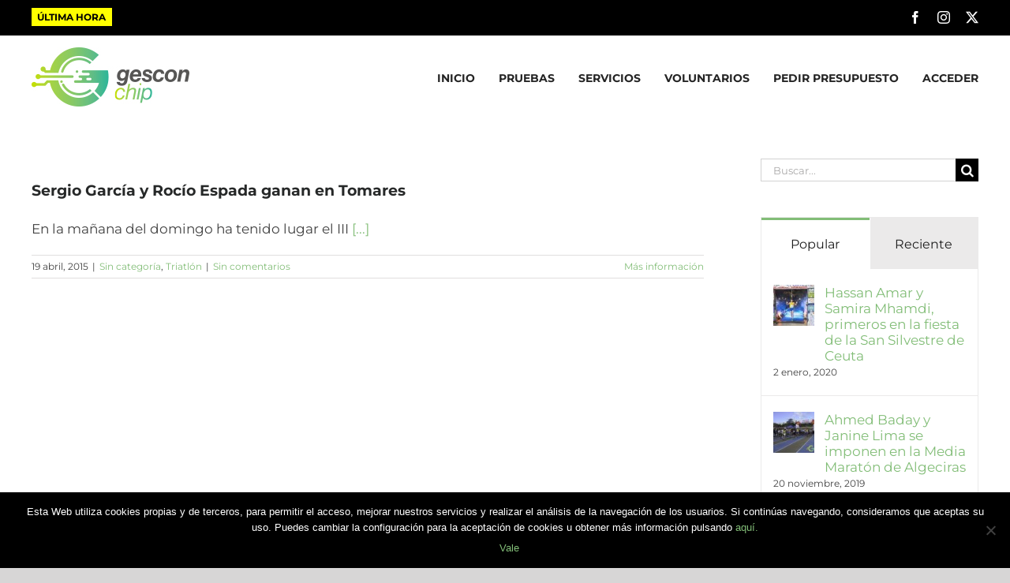

--- FILE ---
content_type: text/css
request_url: https://gesconchip.es/wp-content/plugins/ap-mega-menu/css/responsive.css?ver=6.7.4
body_size: 2830
content:
/*
===========================================
responsive for horizontal mega menu
===========================================
*/
@media (max-width: 930px)  {
	/*.wpmm-orientation-vertical .wpmega-openblock,*/
	.wpmm-orientation-vertical .menutoggle,
/*	.wpmm-orientation-horizontal .wpmega-openblock,*/
	.wpmm-orientation-horizontal .menutoggle {
		display: none !important;
	}
}
@media (min-width: 911px) {
	.wp-megamenu-main-wrapper .wpmm-mega-wrapper {
		display: block !important;
	}
}
@media (max-width: 910px) {
	.wpmm-orientation-vertical .menutoggle,
	.wpmm-orientation-horizontal .menutoggle {
		display: none !important;
	}
	.wpmm-orientation-horizontal .wpmegamenu-toggle {
		display: block;
	}
	.wpmm-orientation-horizontal .wpmegamenu-toggle .wp-mega-toggle-block .dashicons {
		font-size: 26px;
	}
	.wpmm-orientation-horizontal .wpmegamenu-toggle .menutoggle {
		display: none;
	}
	.wp-megamenu-main-wrapper.wpmm-orientation-horizontal ul.wpmm-mega-wrapper > li {
		width: 100%;
		border-bottom: 1px solid #ccc;
		text-align: left;
		position: relative;
		display: block;
	}
        .wpmm_megamenu ul.wpmm-mega-wrapper li.wpmega-hide-on-desktop{
            display:block;
        }
	.wp-megamenu-main-wrapper.wpmm-orientation-horizontal ul.wpmm-mega-wrapper li:last-child {
		border-bottom: none;
	}
	.wp-megamenu-main-wrapper.wpmm-orientation-horizontal ul.wpmm-mega-wrapper li .dropdown-toggle {
		display: none;
	}
	.wp-megamenu-main-wrapper.wpmm-orientation-horizontal ul.wpmm-mega-wrapper > li > a,
	.wp-megamenu-main-wrapper.wpmm-orientation-horizontal ul.wpmm-mega-wrapper > li > a.wpmega-searchdown, 
	.wp-megamenu-main-wrapper.wpmm-orientation-horizontal ul.wpmm-mega-wrapper > li > a.wpmega-searchinline {
		padding: 15px 10px;
	}
	.wpmm_megamenu .wp-megamenu-main-wrapper.wpmm-orientation-horizontal ul.wpmm-mega-wrapper > li > a.wpmega-searchinline,
	.wpmm_megamenu .wp-megamenu-main-wrapper.wpmm-orientation-horizontal ul.wpmm-mega-wrapper > li > a.wpmm-csingle-menu {
		padding: 15px 10px;
	}
	.wp-megamenu-main-wrapper.wpmega-midnightblue-sky-white.wpmm-orientation-horizontal ul.wpmm-mega-wrapper > li > a::before {
		display: none;
	}
	.wp-megamenu-main-wrapper.wpmm-orientation-horizontal ul.wpmm-mega-wrapper > li.menu-item-has-children a {
		margin-right: 0;
	}
	.wpmm-orientation-horizontal .wpmegamenu-toggle .wpmega-openblock,
	.wpmm-orientation-horizontal .wpmegamenu-toggle .wpmega-closeblock {
		padding: 10px 10px 13px;
		color: #fff;
	}

	.wpmm-orientation-horizontal.wpmega-clean-white .wpmegamenu-toggle .wpmega-openblock,
	.wpmm-orientation-horizontal.wpmega-clean-white .wpmegamenu-toggle .wpmega-closeblock {
		color: #000;
	}

	.wpmm-orientation-vertical.wpmega-clean-white .wpmegamenu-toggle .wpmega-openblock,
	.wpmm-orientation-vertical.wpmega-clean-white .wpmegamenu-toggle .wpmega-closeblock{
      color: #000;
	}
	.wpmm-orientation-horizontal.wpmega-clean-white .wpmegamenu-toggle{
	    border: 1px solid #ccc;
     }
	.wp-megamenu-main-wrapper .wpmm-mega-menu-label {
		top: 50%;
		transform: translateY(-50%);
		-webkit-transform: translateY(-50%);
		-ms-transform: translateY(-50%);
		left: 23%;
	}	 
	.wp-megamenu-main-wrapper .wpmm-mega-menu-label::before {
		border-color: #d500fb transparent transparent;
		border-style: solid;
		border-width: 7px 4.5px 0;
		bottom: -6px;
		content: "";
		height: 0;
		left: -6px;
		margin-left: auto;
		margin-right: auto;
		position: absolute;
		right: auto;
		top: 50%;
		transform: rotate(90deg) translateX(-50%);
		width: 0;
	}
	.wp-megamenu-main-wrapper.wpmm-orientation-horizontal ul.wpmm-mega-wrapper li .wpmm-sub-menu-wrap {
		transition: none;
		-webkit-transition: none;
		-ms-transition: none;
	}
	.wpmm-orientation-horizontal .wpmega-responsive-closebtn {
		color: #fff;
		border-top: 1px solid #fff;
		padding: 15px 10px;
		font-weight: 600;
		position: relative;
		padding-left: 30px;
		cursor: pointer;
		z-index: 999999;
		overflow: hidden;
		clear: both;
	}
	.wpmm-orientation-horizontal .wpmega-responsive-closebtn:before {
		position: absolute;
		content: '\f00d';
		font-family: FontAwesome;
		font-size: 16px;
		left: 10px;
		line-height: 1.4;
	}
	/*.wpmm-orientation-horizontal ul li ul li.wp-mega-menu-header {
		width: 33.33%;
	}*/
	ul.wpmm-mega-wrapper li.wpmm-menu-align-right.wpmm-search-type:hover .wpmm-sub-menu-wrap {
		top: 0;
	}
	ul.wpmm-mega-wrapper li .wpmm-search-form .wpmm-search-icon.inline-toggle-right.inline-search.searchbox-open {
		left: auto;
		opacity: 1;
		right: 10px;
	}
	ul.wpmm-mega-wrapper li.wpmega-menu-flyout ul {
		width: 100%;
	}
	ul.wpmm-mega-wrapper li.wpmega-menu-flyout div,
	ul.wpmm-mega-wrapper li.wpmega-menu-flyout div ul li div {
		width: 100%;
		position: relative;
		max-height: 0;
	}
	ul.wpmm-mega-wrapper li.wpmega-menu-flyout.active-show > div {
		max-height: 1000px;
	}
	ul.wpmm-mega-wrapper li.wpmega-menu-flyout.active-show > div ul li.active-show > div {
    	max-height: 1000px;		
    } 
    ul.wpmm-mega-wrapper li.wpmega-menu-flyout li.menu-item-has-children > a::after {
    	top: 12px;
    }
    .wpmm_megamenu .wp-megamenu-main-wrapper.wpmm-orientation-horizontal ul.wpmm-mega-wrapper > li > a.wpmega-searchdown {
    	padding: 15px 10px;
    }
    .wp-megamenu-main-wrapper.wpmm-orientation-horizontal ul.wpmm-mega-wrapper li .wpmm-sub-menu-wrap {
    	position: relative;
    	max-height: 0;
    	transition: all ease 0.1s;
    	-webkit-transition: all ease 0.1s;
    	-ms-transition: all ease 0.1s;
    	padding: 0 8px 0;
    }
    .wp-megamenu-main-wrapper.wpmm-orientation-horizontal ul.wpmm-mega-wrapper li.active-show .wpmm-sub-menu-wrap {
    	position: relative;
    	max-height: 10000px;
    	transition: all ease 0.3s;
    	-webkit-transition: all ease 0.3s;
    	-ms-transition: all ease 0.3s;
    	padding: 15px 8px 5px;
    }
    ul.wpmm-mega-wrapper li.wpmega-menu-flyout.wpmega-flyout-horizontal-right ul.wp-mega-sub-menu li.wpmm-submenu-align-left.menu-item-has-children a:after,
    ul.wpmm-mega-wrapper li.wpmega-menu-flyout.wpmega-flyout-horizontal-left ul.wp-mega-sub-menu li.wpmm-submenu-align-left.menu-item-has-children a:after {
    	left: auto;
    	right: 10px;
    	transform: rotate(180deg) !important;
	    -webkit-transform: rotate(180deg) !important;
	    -ms-transform: rotate(180deg) !important;
    }
    ul.wpmm-mega-wrapper li.wpmega-menu-flyout.wpmega-flyout-horizontal-right ul.wp-mega-sub-menu li.wpmm-submenu-align-left.menu-item-has-children a.wp-mega-menu-link {
    	padding-left: 10px;
    }
    ul.wpmm-mega-wrapper li.wpmega-menu-flyout ul.wp-mega-sub-menu li a {
    	padding-left: 20px !important;
    }
    /*ul.wpmm-mega-wrapper li.wpmega-menu-flyout div {
		position: relative !important;
		left: 0 !important;
		right: 0 !important;
    }*/
    .wp-megamenu-main-wrapper.wpmm-onclick ul.wpmm-mega-wrapper li.wpmega-menu-flyout > div {
    	overflow: hidden;
    	height: 0;
    }
    .wp-megamenu-main-wrapper.wpmm-onclick ul.wpmm-mega-wrapper li.wpmega-menu-flyout > div.wpmm-open-fade {
    	height: 100%;
    	z-index: 999;
    }
    ul.wpmm-mega-wrapper li.wpmega-menu-flyout.wpmega-flyout-horizontal-left div ul li div {
    	right: 0;
    }
    ul.wpmm-mega-wrapper li.wpmega-menu-flyout div {
    	z-index: 999;
    }
    ul.wpmm-mega-wrapper li.wpmega-menu-flyout.wpmega-flyout-horizontal-left div ul li.wpmm-submenu-align-right div {
    	left: 0;
    }
    .wpmm_megamenu ul.wpmm-mega-wrapper li.wpmega-hide-on-mobile {
		display: none;
	}
	.wp-megamenu-main-wrapper.wpmm-orientation-vertical {
		width: 100%;
	}
	.wp-megamenu-main-wrapper.wpmm-orientation-vertical .wp-mega-toggle-block {
		color: #fff;
	}
	.wp-megamenu-main-wrapper.wpmm-orientation-vertical .wp-mega-toggle-block .wpmega-openblock,
	.wp-megamenu-main-wrapper.wpmm-orientation-vertical .wp-mega-toggle-block .wpmega-closeblock {
		padding: 10px 10px 13px; 
	}
	.wp-megamenu-main-wrapper.wpmm-orientation-vertical .wp-mega-toggle-block .dashicons {
		font-size: 26px;
	}
	.wp-megamenu-main-wrapper.wpmm-orientation-vertical .wp-mega-toggle-block .menutoggle {
		display: none;
	}
	.wpmm-orientation-vertical .wpmega-responsive-closebtn {
	    color: #fff;
	    border-top: 1px solid #fff;
	    padding: 10px;
	    font-weight: 600;
	    position: relative;
	    padding-left: 10px;
	    cursor: pointer;
	    z-index: 999999;
	}
	.wp-megamenu-main-wrapper.wpmm-orientation-vertical ul li.menu-item-has-children > a:after {
		content: '\f107';
	}
	.wp-megamenu-main-wrapper.wpmm-orientation-vertical ul.wpmm-mega-wrapper li .wpmm-sub-menu-wrap {
    	position: relative;
    	max-height: 0;
    	transition: all ease 0.1s;
    	-webkit-transition: all ease 0.1s;
    	-ms-transition: all ease 0.1s;
    	padding: 0 8px 0;
    	left: 0;
    	width: 100% !important;
    	right: 0;
    }
    .wp-megamenu-main-wrapper.wpmm-orientation-vertical ul.wpmm-mega-wrapper li.active-show .wpmm-sub-menu-wrap {
    	position: relative;
    	max-height: 10000px;
    	transition: all ease 0.3s;
    	-webkit-transition: all ease 0.3s;
    	-ms-transition: all ease 0.3s;
    	padding: 15px 8px 5px;
    }
    .wpmm-orientation-vertical ul.wpmm-mega-wrapper li.wpmega-menu-flyout div {
    	left: 0;
    }
    ul.wpmm-mega-wrapper li .wpmm-search-form .wpmm-search-icon.inline-toggle-left.inline-search.searchbox-open {
    	left: 40px;
    	top: 27px;
    }
     ul.wpmm-mega-wrapper li .wpmm-sub-menu-wrap ul.wp-mega-sub-menu li.wpmega-vertical-tabs ul.wpmm-tab-groups > li.wpmm-tabs-section > div.wpmm-sub-menu-wrapper > ul.wpmm-tab-groups-panel > li {
        width: 49%;
        padding: 0;
        margin: 0 0 10px;
    }
    ul.wpmm-mega-wrapper li .wpmm-sub-menu-wrap ul.wp-mega-sub-menu li.wpmega-vertical-tabs ul.wpmm-tab-groups > li.wpmm-tabs-section > div.wpmm-sub-menu-wrapper > ul.wpmm-tab-groups-panel > li:nth-child(even) {
        margin-left: 1%;
    }
    .wp-megamenu-main-wrapper.wpmm-orientation-horizontal ul.wpmm-mega-wrapper {
    	overflow: hidden;
    	padding: 0;
	    margin: 0;
	    border: 0;
    }
    ul.wpmm-mega-wrapper li.wpmega-menu-flyout.wpmega-flyout-horizontal-right div ul li.wpmm-submenu-align-left div{
        right:0;
    }
    ul.wpmm-mega-wrapper li.wpmega-menu-flyout.wpmega-flyout-horizontal-right div ul li div{
        left:0;
    }
    .wp-megamenu-main-wrapper.wpmm-orientation-horizontal ul.wpmm-mega-wrapper li.wpmega-horizontal-full-width .wpmm-sub-menu-wrap,
    .wp-megamenu-main-wrapper.wpmm-orientation-horizontal.wpmm-onclick ul.wpmm-mega-wrapper li.active-show .wpmm-sub-menu-wrap, 
    .wp-megamenu-main-wrapper.wpmm-orientation-vertical.wpmm-onclick ul.wpmm-mega-wrapper li.active-show .wpmm-sub-menu-wrap {
    	height: 100%;
    	z-index: 999;
    }
    ul.wpmm-mega-wrapper li.wpmega-menu-flyout.wpmega-flyout-horizontal-right ul.wp-mega-sub-menu li {
    	overflow: hidden;
    }
    .widget .wp-megamenu-main-wrapper.wpmm-orientation-vertical.wpmm-vertical-left-align ul li.menu-item-has-children {
    	padding-left: 0; 
    }
    .widget .wp-megamenu-main-wrapper.wpmm-orientation-vertical.wpmm-vertical-left-align ul.wpmm-mega-wrapper li > .wpmm-sub-menu-wrap {
    	position: static;
    	height: 100% !important;
    }
    .widget .wp-megamenu-main-wrapper.wpmm-orientation-vertical.wpmm-vertical-left-align ul li.menu-item-has-children > a::after {
    	left: auto;
    	right: 10px;
    	content: '\f107';
    }
}
@media (max-width: 768px) {
	/*.wpmm-orientation-horizontal ul li ul li.wp-mega-menu-header {
		width: 50%;
	}*/
    .wpmm-mega-8columns,
    .wpmm-mega-7columns,
    .wpmm-mega-6columns,
    .wpmm-mega-5columns,
    .wpmm-mega-4columns,
    .wpmm-mega-3columns,
    .wpmm-mega-2columns,
    .wpmm-mega-1columns {
		width: 100%;
	}
	.wpmm-sub-menu-wrap li.wpmega-1columns-1total,
	.wpmm-sub-menu-wrap li.wpmega-1columns-2total,
	.wpmm-sub-menu-wrap li.wpmega-1columns-3total,
	.wpmm-sub-menu-wrap li.wpmega-1columns-4total, 
	.wpmm-sub-menu-wrap li.wpmega-1columns-5total, 
	.wpmm-sub-menu-wrap li.wpmega-1columns-6total, 
	.wpmm-sub-menu-wrap li.wpmega-1columns-7total, 
	.wpmm-sub-menu-wrap li.wpmega-1columns-8total, 
	.wpmm-sub-menu-wrap li.wpmega-2columns-2total, 
	.wpmm-sub-menu-wrap li.wpmega-2columns-3total, 
	.wpmm-sub-menu-wrap li.wpmega-3columns-3total, 
	.wpmm-sub-menu-wrap li.wpmega-2columns-4total, 
	.wpmm-sub-menu-wrap li.wpmega-3columns-4total, 
	.wpmm-sub-menu-wrap li.wpmega-4columns-4total, 
	.wpmm-sub-menu-wrap li.wpmega-2columns-5total, 
	.wpmm-sub-menu-wrap li.wpmega-3columns-5total, 
	.wpmm-sub-menu-wrap li.wpmega-4columns-5total, 
	.wpmm-sub-menu-wrap li.wpmega-5columns-5total, 
	.wpmm-sub-menu-wrap li.wpmega-2columns-6total, 
	.wpmm-sub-menu-wrap li.wpmega-3columns-6total, 
	.wpmm-sub-menu-wrap li.wpmega-4columns-6total, 
	.wpmm-sub-menu-wrap li.wpmega-5columns-6total, 
	.wpmm-sub-menu-wrap li.wpmega-6columns-6total, 
	.wpmm-sub-menu-wrap li.wpmega-2columns-7total, 
	.wpmm-sub-menu-wrap li.wpmega-3columns-7total, 
	.wpmm-sub-menu-wrap li.wpmega-4columns-7total, 
	.wpmm-sub-menu-wrap li.wpmega-5columns-7total, 
	.wpmm-sub-menu-wrap li.wpmega-5columns-7total, 
	.wpmm-sub-menu-wrap li.wpmega-6columns-7total, 
	.wpmm-sub-menu-wrap li.wpmega-7columns-7total, 
	.wpmm-sub-menu-wrap li.wpmega-2columns-8total, 
	.wpmm-sub-menu-wrap li.wpmega-3columns-8total, 
	.wpmm-sub-menu-wrap li.wpmega-4columns-8total, 
	.wpmm-sub-menu-wrap li.wpmega-5columns-8total, 
	.wpmm-sub-menu-wrap li.wpmega-6columns-8total, 
	.wpmm-sub-menu-wrap li.wpmega-7columns-8total, 
	.wpmm-sub-menu-wrap li.wpmega-8columns-8total {
		width: 100%;
		padding: 0 10px;
	}
	.wpmm-sub-menu-wrap li {
		margin-bottom: 20px;
	}
	.wpmm-sub-menu-wrap li:last-child {
		margin-bottom: 0;
	}
	.wpmega-black-white .wpmm-sub-menu-wrap ul li h4.wpmm-mega-block-title:before, 
	.wpmega-black-white .wpmm-sub-menu-wrap ul li.wp-mega-menu-header > a.wp-mega-menu-link:before,
	.wpmega-mountain-meadow-white .wpmm-sub-menu-wrap ul li h4.wpmm-mega-block-title:before,
	.wpmega-mountain-meadow-white .wpmm-sub-menu-wrap ul li.wp-mega-menu-header > a.wp-mega-menu-link:before {
		width: 100%;
		height: 1px;
	}
	.wpmm-sub-menu-wrap ul li .wpmm-pro-recent-posts-widget ul li {
		width: 50% !important;
	}
	.wpmmpro-postslist-wrapper .wpmmpro-posts-list a.wpmegamenu_post_item {
		width: 48%;
	}
	.wpmm-orientation-horizontal .wpmm-sub-menu-wrap .wpmm-single-bgimage, 
	.wpmm-orientation-vertical .wpmm-sub-menu-wrap .wpmm-single-bgimage {
		display: none;
	}
	.wp-megamenu-main-wrapper ul li ul li.wpmega-horizontal-tabs > div > ul > li.wpmm-tabs-section > div > ul.wpmm-tab-groups-panel > li {
		display: inline-block;
		width: 49% !important;
		margin: 0 0 20px !important;
	}
	.wp-megamenu-main-wrapper ul li ul li.wpmega-horizontal-tabs > div > ul > li.wpmm-tabs-section > div > ul.wpmm-tab-groups-panel > li:first-child {
		margin-left: 0 !important;
	}
	.wp-megamenu-main-wrapper ul li ul li.wpmega-horizontal-tabs > div > ul > li.wpmm-tabs-section > div > ul.wpmm-tab-groups-panel > li:nth-child(even) {
		margin-left: 1% !important;
	}
	ul.wpmm-mega-wrapper li .wpmm-sub-menu-wrap ul.wp-mega-sub-menu li.wpmega-vertical-tabs div > ul.wpmm-tab-groups {
		width: 100%;
		height: auto !important;
	}
	ul.wpmm-mega-wrapper li .wpmm-sub-menu-wrap ul.wp-mega-sub-menu li.wpmega-vertical-tabs ul.wpmm-tab-groups > li.wpmm-tabs-section > div.wpmm-sub-menu-wrapper > ul.wpmm-tab-groups-panel {
		position: relative;
		left: 0;
		width: 100%;
	}
	ul.wpmm-mega-wrapper li .wpmm-sub-menu-wrap ul.wp-mega-sub-menu li.wpmega-vertical-tabs ul.wpmm-tab-groups > li > a > span {
		border-right: 1px solid #ccc;
	}
	ul.wpmm-mega-wrapper li .wpmm-sub-menu-wrap ul.wp-mega-sub-menu li.wpmega-vertical-tabs ul.wpmm-tab-groups > li.show_tab > a > span {
		border-bottom: 1px solid #ccc;
	}
	ul.wp-mega-sub-menu li.wpmm-custom-post-settings.wpmega-image-left .wpmm-custom-postimage a.wp-mega-menu-link .wpmm-featured-image, 
	ul.wp-mega-sub-menu li.wpmm-custom-post-settings.wpmega-image-left .wpmm-custom-postimage a.wp-mega-menu-link .wpmm-custom-image {
		float: none;
	}
}
@media (max-width: 620px) {
	.wpmm-sub-menu-wrap ul li .wpmm-pro-recent-posts-widget ul li {
		width: 100% !important;
	}
	.wpmmpro-postslist-wrapper .wpmmpro-posts-list a.wpmegamenu_post_item {
		width: 100%;
	}
	.wpmm-pro-productlist-wrap ul.all-product-list li {
		width: 100%;
	}
	.wpmm-pro-productlist-wrap ul.all-product-list li:nth-child(even) {
		padding-left: 0;
	}
	.wpmm-pro-woo-product-widget ul.all-woo-product-new-layout li {
		width: 47.9%;
	}
	.wp-megamenu-main-wrapper ul li ul.wp-mega-sub-menu > li.wpmega-horizontal-tabs > .wpmm-sub-menu-wrapper > ul > li.wpmm-tabs-section {
		display: block;
	}
	.wp-megamenu-main-wrapper ul li ul.wp-mega-sub-menu > li.wpmega-horizontal-tabs > .wpmm-sub-menu-wrapper > ul > li.wpmm-tabs-section > a.wp-mega-menu-link {
		width: 100%;
	}
	.wp-megamenu-main-wrapper ul li ul.wp-mega-sub-menu > li.wpmega-horizontal-tabs > .wpmm-sub-menu-wrapper > ul > li.wpmm-tabs-section > a.wp-mega-menu-link span {
		display: block;
	}
	.wp-megamenu-main-wrapper ul li ul.wp-mega-sub-menu > li.wpmega-horizontal-tabs > .wpmm-sub-menu-wrapper > ul > li.wpmm-tabs-section > a.wp-mega-menu-link,
	.wp-megamenu-main-wrapper ul li ul.wp-mega-sub-menu > li.wpmega-horizontal-tabs > .wpmm-sub-menu-wrapper > ul > li.wpmm-tabs-section> a.wp-mega-menu-link span {
		transform: skewX(0deg);
		-webkit-transform: skewX(0deg);
		-ms-transform: skewX(0deg);
	}
	.wp-megamenu-main-wrapper ul li ul.wp-mega-sub-menu > li.wpmega-horizontal-tabs > .wpmm-sub-menu-wrapper > ul > li.wpmm-tabs-section:first-child {
		margin-left: 0;
	}
	.wp-megamenu-main-wrapper ul li ul li.wpmega-horizontal-tabs > div > ul > li.wpmm-tabs-section > .wpmm-sub-menu-wrapper {
		position: relative;
		overflow: hidden;
	}
	.wp-megamenu-main-wrapper ul li ul li.wpmega-horizontal-tabs ul {
		height: auto !important;
	}
	ul.wpmm-mega-wrapper li .wpmm-sub-menu-wrap ul.wp-mega-sub-menu li.wpmega-vertical-tabs ul.wpmm-tab-groups > li.wpmm-tabs-section > div.wpmm-sub-menu-wrapper > ul.wpmm-tab-groups-panel > li {
		width: 100%;
	}
}
@media (max-width: 480px) {
	.wpmm-orientation-horizontal ul li ul li.wp-mega-menu-header {
		width: 100%;
	}
	.wpmm-pro-woo-product-widget ul.all-woo-product-new-layout li {
		width: 100%;
		margin: 0 0 10px; 
	}
	.wp-megamenu-main-wrapper ul li ul li.wpmega-horizontal-tabs > div > ul > li.wpmm-tabs-section > div > ul.wpmm-tab-groups-panel > li {
 		width: 100% !important;
 	}
} 